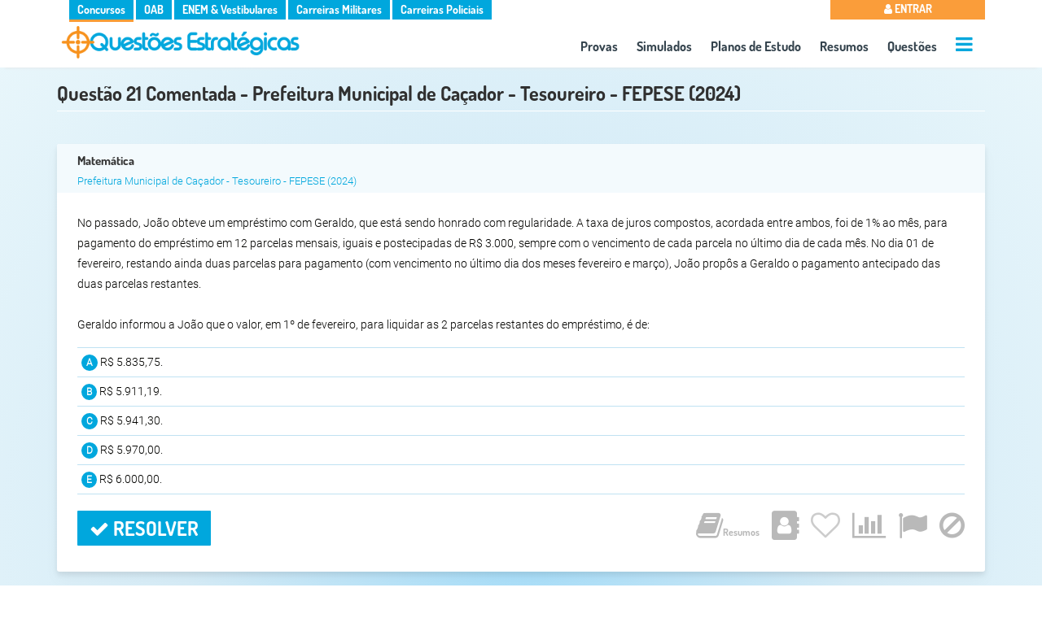

--- FILE ---
content_type: text/html; charset=UTF-8
request_url: https://www.questoesestrategicas.com.br/questoes/ver/SkF847fA_UQzAHshBw964xqGETxZq6KBCm_qnbuB5NE
body_size: 8885
content:
<!DOCTYPE html><html lang="pt-br"><head itemscope itemtype="http://schema.org/WebSite"> <meta charset="utf-8"> <meta name="google-signin-client_id" content="664334009373-cpqv32r55fo66n3vghkl2h2m7bsvgqn4.apps.googleusercontent.com"> <meta name="google-site-verification" content="Bvy9NeGW3-140bVYGMKAfXlBzhu6dL27IcYWNu_x_Sw" /> <meta name="referrer" content="strict-origin-when-cross-origin" /> <meta name="viewport" content="width=device-width,minimum-scale=1"> <meta name="author" content="Questões Estratégicas" /> <meta property="og:locale" content="pt_BR" /> <meta name="twitter:card" content="summary" /> <meta property="og:type" content="article" /> <meta name="apple-mobile-web-app-capable" content="yes"> <meta name="apple-mobile-web-app-status-bar-style" content="#eaf7fb"> <meta name="google-play-app" content="app-id=br.com.questoesestrategicas"> <meta name="application-name" content="Questões Estratégicas"> <meta name="apple-mobile-web-app-title" content="Questões Estratégicas"> <meta name="theme-color" content="#eaf7fb"> <link rel="dns-prefetch" href="https://fonts.gstatic.com"> <link rel="dns-prefetch" href="https://cdnjs.cloudflare.com"> <link rel="dns-prefetch" href="https://www.googletagmanager.com"> <link rel="dns-prefetch" href="https://www.googleapis.com"> <link crossorigin="use-credentials" rel="manifest" href="https://www.questoesestrategicas.com.br/manifest.webmanifest"><meta property="article:tag" content="Prefeitura Municipal de Caçador" /><meta property="article:tag" content="Prefeitura de Caçador" /><meta property="article:tag" content="Tesoureiro" /><meta property="article:tag" content="Fundação de Estudos e Pesquisas Sócio-Econômicos" /><meta property="article:tag" content="FEPESE" /><meta property="article:tag" content="2024" /><meta property="article:tag" content="Matemática" /><meta name="keywords" content="Prefeitura Municipal de Caçador,Prefeitura de Caçador,Tesoureiro,Fundação de Estudos e Pesquisas Sócio-Econômicos,FEPESE,2024,Matemática"><meta property="article:section" content="Matemática" /> <link rel="canonical" href="https://www.questoesestrategicas.com.br/questoes/ver/SkF847fA_UQzAHshBw964xqGETxZq6KBCm_qnbuB5NE"> <link itemprop="url" href="https://www.questoesestrategicas.com.br/questoes/ver/SkF847fA_UQzAHshBw964xqGETxZq6KBCm_qnbuB5NE"> <title itemprop="name">Questão 21 do Concurso Prefeitura Municipal de Caçador - Tesoureiro - FEPESE (2024) - Questões Estratégicas</title> <link rel="icon" type="image/png" href="https://www.questoesestrategicas.com.br/v4.3/i/icons/icon.png"> <link rel="apple-touch-icon" href="https://www.questoesestrategicas.com.br/v4.3/i/icons/icon.png"/> <meta name="description" content="Resolva agora a questão 21 de Matemática do Concurso Prefeitura Municipal de Caçador - Tesoureiro - FEPESE (2024) no Questões Estratégicas" /> <meta property="og:site_name" content="Questões Estratégicas" /> <meta property="og:title" content="Questão 21 do Concurso Prefeitura Municipal de Caçador - Tesoureiro - FEPESE (2024) - Questões Estratégicas" /> <meta property="og:image" content="https://www.questoesestrategicas.com.br/v4.3/i/logo.png" /> <meta property="og:url" content="https://www.questoesestrategicas.com.br/questoes/ver/SkF847fA_UQzAHshBw964xqGETxZq6KBCm_qnbuB5NE" /> <meta property="og:description" content="Resolva agora a questão 21 de Matemática do Concurso Prefeitura Municipal de Caçador - Tesoureiro - FEPESE (2024) no Questões Estratégicas" /> <meta name="twitter:title" content="Questão 21 do Concurso Prefeitura Municipal de Caçador - Tesoureiro - FEPESE (2024) - Questões Estratégicas" /> <meta name="twitter:description" content="Resolva agora a questão 21 de Matemática do Concurso Prefeitura Municipal de Caçador - Tesoureiro - FEPESE (2024) no Questões Estratégicas" /> <meta name="twitter:image" content="https://www.questoesestrategicas.com.br/v4.3/i/logo.png" /> <style>*{box-sizing:border-box}:after,:before{box-sizing:border-box}html,body{font-family:Roboto,sans-serif;font-display:optional;font-size:14px;line-height:1.8;font-weight:300;color:#030300;overflow-x:hidden;background:rgb(165,221,249);background:radial-gradient( circle,rgba(165,221,249,1) 0%,rgba(214,236,247,1) 45%,rgba(234,247,251,1) 100% );-webkit-text-size-adjust:100%;-ms-text-size-adjust:100%;margin:0;padding:0;-webkit-font-smoothing:antialiased;-moz-osx-font-smoothing:grayscale;text-rendering:optimizeLegibility;font-smooth:always}small{font-size:80%}img{border:0}a{color:#337ab7;text-decoration:none}.img-responsive{max-width:100%;height:auto}h1,h2,h3,h4{font-family:Dosis,Roboto,sans-serif;margin:0;font-weight:700;line-height:24px;padding:0}h1{font-size:24px;color:#303030;padding:0 0 5px 0;margin:15px 0}h2{font-size:16px}.page-header{padding-bottom:9px;margin:20px 0 20px;border-bottom:1px solid #fff}.page-header small{float:right;color:#999;font-size:65%}h2 small{font-weight:400;line-height:1;color:#777;font-size:65%}h4{margin-top:10px;margin-bottom:10px;font-size:20px}p{margin:0 0 10px}ul,li{list-style:none;margin:0;padding:0}::-webkit-scrollbar{width:6px;height:6px;cursor:pointer}::-webkit-scrollbar-thumb{background:linear-gradient(150deg,#c3c3c3 2%,#eee 100%);border-radius:0px;cursor:pointer}::-webkit-scrollbar-thumb:hover{background:linear-gradient(150deg,#a2a2a2 2%,#eee 100%)}::-webkit-scrollbar-track{background:#eee;border-radius:0px;box-shadow:inset 0 0 0 0 #f0f}.text-right{text-align:right}.text-muted{color:#777}.text-warning{color:#fa9d3a}.text-danger{color:#f05134}.text-success{color:#90cc01}.card{background:#fff;border-radius:3px;padding:20px;box-shadow:0 10px 20px rgba(0,0,0,0.03),0 4px 6px rgba(0,0,0,0.08);position:relative;-webkit-animation:fadeIn 1s;animation:fadeIn 1s}.card .list-group li{width:100%;padding:10px 12px;margin-bottom:-1px;border-bottom:1px solid #ccc}.card h3{font-size:16px;color:#00a7dd}.card h4,.card h5{font-size:15px;color:#333}.card .footer{color:#999;text-align:center;padding:0;vertical-align:bottom !important;position:absolute;bottom:10px;width:100%}.card .footer li a{color:#999}.card .footer li{display:inline-block;margin-right:15px}.card .footer i{font-size:32px}.card .footer i.active{color:#00a7dd}.col-md-4.card{width:32%;margin-top:10px;margin-right:1%;height:180px}.col-md-6.card{width:48%;margin-top:10px;margin-right:1%;height:180px}@media (max-width: 768px){.col-sm-6.card{width:49%;margin-top:10px}.col-sm-6.card:nth-child(even){margin-right:0;float:right}.col-sm-6.card:nth-child(even):after{clear:both}.col-sm-12.card{width:100%;margin-top:10px}}@media (max-width: 576px){.col-sm-6.card{width:100%;margin-right:0}}.col-md-1,.col-md-10,.col-md-11,.col-md-12,.col-md-2,.col-md-3,.col-md-4,.col-md-5,.col-md-6,.col-md-7,.col-md-8,.col-md-9,.col-sm,.col-sm-1,.col-sm-10,.col-sm-11,.col-sm-12,.col-sm-2,.col-sm-3,.col-sm-4,.col-sm-5,.col-sm-6,.col-sm-7,.col-sm-8,.col-sm-9,.col-xs,.col-xs-1,.col-xs-10,.col-xs-11,.col-xs-12,.col-xs-2,.col-xs-3,.col-xs-4,.col-xs-5,.col-xs-6,.col-xs-7,.col-xs-8,.col-xs-9{position:relative;width:100%;min-height:1px;float:left;padding-right:15px;padding-left:15px}@media (min-width: 576px){.col-sm-1{-webkit-box-flex:0;-webkit-flex:0 0 8.333333%;-ms-flex:0 0 8.333333%;flex:0 0 8.333333%;max-width:8.333333%}.col-sm-2{-webkit-box-flex:0;-webkit-flex:0 0 16.666667%;-ms-flex:0 0 16.666667%;flex:0 0 16.666667%;max-width:16.666667%}.col-sm-3{-webkit-box-flex:0;-webkit-flex:0 0 25%;-ms-flex:0 0 25%;flex:0 0 25%;max-width:25%}.col-sm-4{-webkit-box-flex:0;-webkit-flex:0 0 33.333333%;-ms-flex:0 0 33.333333%;flex:0 0 33.333333%;max-width:33.333333%}.col-sm-5{-webkit-box-flex:0;-webkit-flex:0 0 41.666667%;-ms-flex:0 0 41.666667%;flex:0 0 41.666667%;max-width:41.666667%}.col-sm-6{-webkit-box-flex:0;-webkit-flex:0 0 50%;-ms-flex:0 0 50%;flex:0 0 50%;max-width:50%}.col-sm-7{-webkit-box-flex:0;-webkit-flex:0 0 58.333333%;-ms-flex:0 0 58.333333%;flex:0 0 58.333333%;max-width:58.333333%}.col-sm-8{-webkit-box-flex:0;-webkit-flex:0 0 66.666667%;-ms-flex:0 0 66.666667%;flex:0 0 66.666667%;max-width:66.666667%}.col-sm-9{-webkit-box-flex:0;-webkit-flex:0 0 75%;-ms-flex:0 0 75%;flex:0 0 75%;max-width:75%}.col-sm-10{-webkit-box-flex:0;-webkit-flex:0 0 83.333333%;-ms-flex:0 0 83.333333%;flex:0 0 83.333333%;max-width:83.333333%}.col-sm-11{-webkit-box-flex:0;-webkit-flex:0 0 91.666667%;-ms-flex:0 0 91.666667%;flex:0 0 91.666667%;max-width:91.666667%}.col-sm-12{-webkit-box-flex:0;-webkit-flex:0 0 100%;-ms-flex:0 0 100%;flex:0 0 100%;max-width:100%}}@media (min-width: 768px){.col-md-1{-webkit-box-flex:0;-webkit-flex:0 0 8.333333%;-ms-flex:0 0 8.333333%;flex:0 0 8.333333%;max-width:8.333333%}.col-md-2{-webkit-box-flex:0;-webkit-flex:0 0 16.666667%;-ms-flex:0 0 16.666667%;flex:0 0 16.666667%;max-width:16.666667%}.col-md-3{-webkit-box-flex:0;-webkit-flex:0 0 25%;-ms-flex:0 0 25%;flex:0 0 25%;max-width:25%}.col-md-4{-webkit-box-flex:0;-webkit-flex:0 0 33.333333%;-ms-flex:0 0 33.333333%;flex:0 0 33.333333%;max-width:33.333333%}.col-md-5{-webkit-box-flex:0;-webkit-flex:0 0 41.666667%;-ms-flex:0 0 41.666667%;flex:0 0 41.666667%;max-width:41.666667%}.col-md-6{-webkit-box-flex:0;-webkit-flex:0 0 50%;-ms-flex:0 0 50%;flex:0 0 50%;max-width:50%}.col-md-7{-webkit-box-flex:0;-webkit-flex:0 0 58.333333%;-ms-flex:0 0 58.333333%;flex:0 0 58.333333%;max-width:58.333333%}.col-md-8{-webkit-box-flex:0;-webkit-flex:0 0 66.666667%;-ms-flex:0 0 66.666667%;flex:0 0 66.666667%;max-width:66.666667%}.col-md-9{-webkit-box-flex:0;-webkit-flex:0 0 75%;-ms-flex:0 0 75%;flex:0 0 75%;max-width:75%}.col-md-10{-webkit-box-flex:0;-webkit-flex:0 0 83.333333%;-ms-flex:0 0 83.333333%;flex:0 0 83.333333%;max-width:83.333333%}.col-md-11{-webkit-box-flex:0;-webkit-flex:0 0 91.666667%;-ms-flex:0 0 91.666667%;flex:0 0 91.666667%;max-width:91.666667%}.col-md-12{-webkit-box-flex:0;-webkit-flex:0 0 100%;-ms-flex:0 0 100%;flex:0 0 100%;max-width:100%}}.btn{color:#fff;font-family:Dosis,Roboto,Arial,sans-serif;font-size:16px;font-weight:700;text-transform:uppercase;border-radius:1px;padding:6px 15px;position:relative;border:0;white-space:normal;cursor:pointer}.btn:after{content:"";position:absolute;top:50%;left:50%;width:0;height:0;color:#fff}.btn:before{vertical-align:middle}.btn-sm{font-size:12px;font-family:Roboto,Arial,sans-serif;text-transform:none}.btn-sm i{font-size:14px}.btn-md{font-size:16px;text-transform:none}.btn-md i{font-size:18px}.btn-lg{font-size:18px}.btn-lg i{font-size:24px}.btn-transparent{background:transparent;border:none}.btn-full{width:100% !important}.btn i{display:inline-block}.label,.badge{border-radius:1px;font-weight:700;color:#fff;font-size:12px;padding:0.25em 0.4em}.badge{display:inline-block;font-size:75%;line-height:1;text-align:center;white-space:nowrap;vertical-align:baseline;border-radius:0.25rem;float:right}.label a{color:#fff}.label-primary,.badge-primary,.btn-primary{background:#00a7dd}.label-warning,.badge-warning,.btn-warning{background:#fa9d3a}.label-info,.badge-info,.btn-info{background:#00a7dd}.label-success,.badge-success,.btn-success{background:#90cc01}.label-danger,.badge-danger,.btn-danger{background:#fa3a6c}.label-default,.badge-default,.btn-default{background:#303030}.label-roxo,.badge-roxo,.btn-roxo{background:#a00ff8}.btn-group-vertical .btn{border-radius:0 !important}.container{width:960px;margin-right:auto;margin-left:auto}@media (min-width: 1400px){.container{width:1320px}}@media (min-width: 1200px){.container{width:1140px}}@media screen and (max-width: 991px){.container{width:90vw}}@media screen and (max-width: 576px){.container{width:95vw}}.container:after,.container:before,.form-horizontal .form-group:after,.form-horizontal .form-group:before,.modal-header:after,.panel-body:after,.panel-body:before,.row:after,.row:before{display:table;content:" "}.container:after,.form-horizontal .form-group:after,.panel-body:after,.row:after{clear:both}.pull-right{float:right !important}.pull-left{float:left !important}.hide{display:none !important}.margin-top{margin-top:10px}.margin-top-2x{margin-top:20px}.margin-top-3x{margin-top:30px}.margin-bottom{margin-bottom:10px}.margin-bottom-2x{margin-bottom:20px}.no-padding{padding:0 !important}.padding-top{padding-top:10px}.padding-top-2x{padding-top:20px}.text-center{text-align:center}.hidden{display:none !important}.fvrt{color:#ccc}@media screen and (max-width: 991px){.hide-sm{display:none !important}}@media screen and (max-width: 480px){body{font-size:12px}h1{font-size:16px !important;line-height:14px}h2{font-size:14px}.hide-xs{display:none !important}.btn-resolver{margin-right:auto !important;margin-left:auto !important;display:block}.btn-full{font-size:smaller}.questao .ret{display:block}}.loadAll{display:none}#go-to-top{display:none}.clearfix::before,.clearfix::after{content:" ";display:table}.clearfix::after{clear:both}@-webkit-keyframes fadeIn{from{opacity:0}to{opacity:1}}@keyframes fadeIn{from{opacity:0}to{opacity:1}}header{padding:0 0 5px 0;background-color:#FFF;height:83px;-webkit-animation:fadeIn 1s;animation:fadeIn 1s}header .ul-menu-sites,header .bt-menu-user,header .ul-menu-top{color:#FFF;font-family:Dosis,Roboto,sains-serif;font-size:14px;font-weight:700}header .ul-menu-sites li,header .ul-menu-top li{display:inline-block;padding:0 5px 0 5px}header .ul-menu-sites li{background:#337AB7;padding:0}header .ul-menu-sites li a{padding:0 10px 0 10px}header .ul-menu-sites li a{color:#FFF !important;text-decoration:none}header .dv-logo-container{margin:0 !important;padding:0 !important}header .dv-logo-container img{margin:5px}header .ul-menu-top{background:transparent;font-size:16px;margin:0 !important;text-align:center;float:right}header .ul-menu-top li{padding:10px 10px 0 10px}header .ul-menu-top li:last-child{padding:10px 0 0 10px}header .ul-menu-top li a{color:#34434d}.side-menu-wrapper,.side-menu-overlay{display:none}header,.dv-promo{-webkit-box-shadow:0 6px 4px -6px #e2e3e4;-moz-box-shadow:0 6px 4px -6px #e2e3e4;box-shadow:0 6px 4px -6px #e2e3e4;-webkit-animation:fadeIn 1s;animation:fadeIn 1s}header .ul-menu-sites,header .bt-menu-user,header .ul-menu-top{color:#FFF;font-family:Dosis,Roboto,sains-serif;font-size:14px}header .ul-menu-sites li,header .ul-menu-top li{display:inline-block;padding:0 5px 0 5px;transition:0.5s}header .ul-menu-sites li{background:#00a7dd;cursor:pointer;padding:0}header .dv-menu-user,header .dv-menu-sites{margin-top:-1px;padding:0}header .dv-menu-user{padding:0;margin-top:-2px;position:relative}header .bt-menu-user{border:none;padding:4px 0 3px 0;text-transform:uppercase;background:#00a7dd;line-height:20px;margin-top:-1px;width:100%;cursor:pointer}header .bt-menu-user.deslogado{background:#fa9d3a !important}header .dropdown-menu-top{display:none;width:100% !important}header .ul-menu-top{background:transparent;font-size:16px;margin:0 !important;text-align:center;float:right;font-weight:normal}header .ul-menu-top li{padding:10px 10px 0 10px}header .ul-menu-top li:last-child{padding:10px 0 0 10px}header .ul-menu-top li a{color:#34434d}header .ul-menu-top li.active a{color:#f99d39}header .ul-menu-top .dv-call-menu-aux{height:20px}header .ul-menu-top li #menu-aux-open,header .dv-menu-mobile #menu-open{font-size:24px;color:#00a7dd;margin-top:5px}header #menu-aux,header #menu-mobile{display:block;height:100vh}header .dv-menu-mobile{text-align:right}header .dv-menu-mobile #menu-open{font-size:28px;margin:10px 10px 0}.dv-promo{width:100vw;height:100px;text-align:center;margin:0 auto;vertical-align:top;padding:0}.dv-promo img{max-width:100%;vertical-align:top;margin-top:-8px !important}.dv-promo .img-responsive{margin:0 auto}.dv-menu-mobile{display:none}@media screen and (max-width: 991px){.dv-promo{height:auto}}@media screen and (max-width: 860px){header .ul-menu-top{margin-top:-5px;font-size:14px}header .ul-menu-top li{padding:5px}}@media screen and (max-width: 768px){header .ul-menu-top,header .ul-menu-sites{display:none}header .dv-logo-container{width:90%}header .dv-menu-mobile{display:inline-block}.dv-promo{padding:0 !important;margin:0 !important}header .dv-menu-user{width:100% !important}}@media screen and (max-width: 460px){header .dv-logo-container{width:85%}.dv-menu-mobile .fa-navicon{font-size:24px}header .dv-logo-container img{margin:0}}button,input,optgroup,select,textarea{font-family:Roboto,sains-serif;margin:0}.form-control{display:block;width:100%;padding:.5rem .75rem;background-color:#fff;border:1px solid rgba(0,0,0,.15);border-radius:.25rem;font-size:14px;color:#303030 !important}.select{display:block;width:100% !important;height:32px;padding:6px 12px;vertical-align:middle;background-image:none;border:none !important;border-bottom:1px solid #b8b8b8 !important;box-shadow:none;border-radius:0px;font-family:Roboto,sains-serif;font-weight:300;color:#303030 !important}.questao{border:none;border-radius:3px;margin-bottom:20px;margin-top:20px;box-shadow:0 10px 20px rgba(0,0,0,0.03),0 4px 6px rgba(0,0,0,0.08);background-color:#fff;-webkit-animation:fadeIn 1s;animation:fadeIn 1s}.questao .dv-info-questao{padding:0;padding-top:10px;line-height:10px}.questao .panel-heading{border:none;background:#f3fafd !important;padding:3px 0 3px 25px;border-bottom:1px solid transparent;border-top-left-radius:3px;border-top-right-radius:3px;height:60px}.questao .dv-info-questao h2{font-size:15px;line-height:16px;color:#00a7dd}.questao .dv-info-questao h2,.questao .dv-info-questao h3{text-overflow:ellipsis;white-space:nowrap;overflow:hidden}.questao .dv-info-questao h2 a{color:#333;margin-right:10px}.questao .dv-info-questao h2 span{margin:0;padding:0}.questao .dv-info-questao h2 span a{color:#00a7dd !important;font-size:14px;margin-right:0}.questao .dv-info-questao small{margin:0 10px 0 10px;color:#c0e2f2}.questao .dv-info-questao br{line-height:0px;padding:0px}.questao .dv-info-questao h3{margin:0 !important;padding:0 !important;line-height:14px;font-family:Roboto,sains-serif;font-size:13px !important;font-weight:100 !important}.questao .dv-info-questao h3 a{color:#00a7dd}.questao .dv-compartilha-questao{padding:15px 0 !important;text-align:right}.questao .dv-compartilha-questao a{color:#00a7dd}.questao .dv-compartilha-questao small{font-size:12px;line-height:0;margin:0;padding:0;text-align:center}.questao .dv-compartilha-questao{font-size:28px;display:inline-block;line-height:0 !important;margin-left:20px}.questao .dv-compartilha-questao:first-child{margin-left:0}.questao .btn-clssf-qst{background:transparent;color:#303030}.questao .dv-txt-associado .content,.questao .dv-txt-enunciado,.questao .dv-alternativas ul li{color:#030300;font-weight:normal !important;font-size:14px}.questao .panel-body{padding:25px}.questao img{max-width:100% !important}.questao .btn-mostrar-txt{background:#FFF;color:#00a7dd !important;border:1px solid #c0e2f2;padding:5px}.questao .btn-mostrar-txt i{font-size:20px}.questao .dv-alternativas{margin-top:15px}.questao .dv-alternativas ul li:not(.clearfix){padding:5px 0 5px 5px;border-bottom:1px solid #c0e2f2;cursor:pointer;position:relative}.questao .dv-alternativas ul li:first-child{border-top:1px solid #c0e2f2}.questao .dv-alternativas ul li .txt-alt.rscd{color:#9e9e9e;text-decoration:line-through}.questao .dv-alternativas ul li .btn-rs{color:#CCC;display:none;position:absolute;left:-15px;top:30%;font-size:25px;transform:rotate(270deg)}.questao .dv-alternativas ul li:hover .btn-rs{display:block}.questao .dv-alternativas .sp-altern{background:#00a7dd;font-size:12px;font-weight:700;color:#FFF;border-radius:50%;padding:3px 6px 3px 6px}.questao .dv-alternativas ul li .txt-alt.rscd .sp-altern{background:#9e9e9e}.questao .dv-alternativas ul li.active,.questao .dv-alternativas ul li.active .txt-alt.rscd{background:#00a7dd !important;color:#FFF !important;text-decoration:none !important}.questao .dv-alternativas ul li.active .sp-altern{background:#FFF !important;color:#00a7dd !important}.questao .dv-alternativas img{max-height:70px !important}.questao .dv-alternativas li.crtErrd{border-top:1px solid #c0e2f2;width:48%;float:right}.questao .dv-alternativas li.crtErrd:first-child{margin-right:5px;float:left}.questao .dv-alternativas li.clearfix{border:none}.questao .dv-alternativas li.crtErrd i{color:#00a7dd;font-size:20px;line-height:16px}.questao .dv-alternativas li.crtErrd.active i{color:#FFF}.questao .desatualizada,.questao .anulada{font-size:14px}.questao .desatualizada i,.questao .anulada i{font-size:16px}.questao .desatualizada{color:#fa9d3a}.questao .anulada{color:#fa3a6c}.questao .panel-footer{background:none;border:none;padding:0;border-bottom-right-radius:3px;border-bottom-left-radius:3px;margin-top:20px;height:50px}.questao .dv-btn-resolver{padding:0}.questao .btn-resolver{margin:0;font-size:24px;color:#FFF;background:#00a7dd}.questao .optQ{text-align:right}.questao .optQ,.questao .optQ ul,.questao .optQ ul li,.questao .optQ ul li .btn,.questao .optQ ul li button{padding:0;margin:0;line-height:0;font-size:0}.questao .optQ ul li{display:inline;margin-left:15px}.questao .optQ ul li:first-child{margin-left:0}.questao .optQ ul li .btn{background:transparent;font-size:12px;color:#b9b9b9;vertical-align:top}.questao .optQ ul li .btn .fa{font-size:36px}.questao .optQ ul li .fvrt{font-size:36px}.questao .btn-rsl .fa,.questao .btn-lstr-rsm .fa,.questao .btn-slt-rsl .fa{font-size:36px}.questao .btn-rsl,.questao .btn-lstr-rsm,.questao .btn-slt-rsl,.questao .btn-cdrn{font-size:12px !important;text-transform:none !important;text-align:right}.questao .btn-del-cch,.questao .btn-edit,.questao .btn-rpr-err{font-size:20px !important;margin-left:25px}.h3-questoes-relacionadas{font-size:24px;color:#303030;margin-top:50px}@media screen and (min-width: 768px) and (max-width: 830px){.questao .panel-footer ul li button span{display:none}}@media screen and (max-width: 500px){.questao .panel-footer ul li button span{display:none}.questao .dv-txt-associado .content,.questao .dv-txt-enunciado,.questao .dv-alternativas ul li{font-size:12px}}@media screen and (max-width: 768px){.questao .optQ{border-top:1px solid #efefef;padding-top:10px;text-align:center}.questao .btn-resolver,.questao .btn-mostrar-txt,.questao .ret{width:100%}.questao .panel-heading{height:60px}.questao .dv-info-questao h2{-webkit-box-orient:vertical;max-height:40px}.questao .ret{text-align:center;padding:5px 2px 5px 2px}.questao .dv-btn-resolver{padding:0}.questao .dv-alternativas li.crtErrd,.questao .dv-alternativas li.crtErrd:first-child{width:100%;float:none;margin:0}}.dv-filtro{background:#fff;padding:0 10px 7px 10px;box-shadow:0 10px 20px rgba(0,0,0,0.03),0 4px 6px rgba(0,0,0,0.08);border-radius:3px;float:left;width:100%;-webkit-animation:fadeIn 1s;animation:fadeIn 1s}.dv-filtro small{margin:0;font-size:12px}.dv-filtro br{display:block;margin:0;line-height:3px}.dv-filtro .dv-submit{text-align:right}.dv-filtro .dv-submit .btn{font-size:16px}.btn-toggle-collapse{display:none;float:left}@media screen and (max-width: 768px){.dv-filtro .dv-submit{text-align:center}.dv-filtro .dv-submit .btn{width:100%;margin-top:10px}.btn-toggle-collapse{display:block}.dv-filtro.collapse{height:30px;padding-top:30px;background:transparent;box-shadow:none;overflow:hidden}}.dv-select{-webkit-animation:fadeIn 1s;animation:fadeIn 1s}.select,.btn-assuntos{display:block;width:100% !important;height:32px;padding:6px 12px;font-size:14px;line-height:1.388571429;color:#555 !important;vertical-align:middle;background-image:none;border:none !important;border-bottom:1px solid #b8b8b8 !important;box-shadow:none;border-radius:0px;font-family:Roboto,sains-serif;font-weight:300}.dv-filtro .btn-assuntos{background:#FFF;text-align:left}.dv-filtro .btn-assuntos:hover{background:#ccc;color:#FFF !important}.btn:after{color:#FFF}.fa{display:none}</style> <script async src="https://www.googletagmanager.com/gtag/js?id=G-HL7CDS7LQR"></script> <script> window.dataLayer = window.dataLayer || []; function gtag() { dataLayer.push(arguments); } gtag('js', new Date()); gtag('config', 'G-HL7CDS7LQR'); </script></head><body > <div id="wrap"><header> <div class="row"> <div class="container" id="nav"> <div class="row"> <div class="col-md-10 col-sm-10 hide-xs"> <div class="dv-menu-sites"> <ul class="ul-menu-sites default">  <li class="concursos-publicos active"> <a href="https://www.questoesestrategicas.com.br/concursos-publicos">Concursos</a> </li> <li class="oab "> <a href="https://www.questoesestrategicas.com.br/oab">OAB</a> </li> <li class="vestibulares "> <a href="https://www.questoesestrategicas.com.br/enem">ENEM & Vestibulares</a> </li> <li class="carreiras-militares "> <a href="https://www.questoesestrategicas.com.br/carreiras-militares">Carreiras Militares</a> </li> <li class="carreiras-policiais "> <a href="https://www.questoesestrategicas.com.br/carreiras-policiais">Carreiras Policiais</a> </li>  </ul> </div> </div> <div class="col-md-2 col-sm-2 col-xs-12 dv-menu-user"> <button class="bt-menu-user deslogado"><i class="fa fa-user"></i> Entrar </button> </div> </div>  <div class="row"> <div class="col-md-4 dv-logo-container"> <a href="https://www.questoesestrategicas.com.br/"> <img class="img-responsive lazy" src="https://www.questoesestrategicas.com.br/v4.3/i/logo.png " attr-noturno="https://www.questoesestrategicas.com.br/v4.3/i/logo-branca.png" attr-normal="https://www.questoesestrategicas.com.br/v4.3/i/logo.png" alt="Logo Questões Estratégicas" width="300" height="42"> </a> </div> <div class="col-md-8 col-sm-8 col-xs-12"> <nav class="ul-menu-top default"> <ul> <li><a href="https://www.questoesestrategicas.com.br/provas">Provas</a></li> <li><a href="https://www.questoesestrategicas.com.br/simulados">Simulados</a></li> <li><a href="https://www.questoesestrategicas.com.br/planos-de-estudo">Planos de Estudo</a></li> <li><a href="https://www.questoesestrategicas.com.br/resumos">Resumos</a></li>  <li><a href="https://www.questoesestrategicas.com.br/questoes">Questões</a></li> <li class="dv-call-menu-aux"><a href="#" title="+ Op&ccedil;ões"><i class="fa fa-bars" id="menu-aux-open"></i></a></li> </ul> </nav> </div> <div class="side-menu-wrapper" id="menu-aux"> <a href="#" class="menu-close">&times;</a> <ul> <li> <a href="https://www.questoesestrategicas.com.br/disciplinas"><i class="fa fa-bookmark"></i> Disciplinas</a> </li>  <li> <a href="https://www.questoesestrategicas.com.br/instituicoes"><i class="fa fa-building"></i> Institui&ccedil;ões</a> </li><li> <a href="https://www.questoesestrategicas.com.br/cargos"><i class="fa fa-id-card"></i> Cargos</a> </li> <li> <a href="https://www.questoesestrategicas.com.br/bancas"><i class="fa fa-tasks"></i> Bancas Organizadoras</a> </li> <li class="margin-top-2x"></li> <li> <a href="https://www.questoesestrategicas.com.br/planos#default"><i class="fa fa-rocket"></i> Planos</a> </li> <li> <a href="https://www.questoesestrategicas.com.br/contato"><i class="fa fa-envelope"></i> Contato</a> </li> <li> <a href="https://www.questoesestrategicas.com.br/blog"><i class="fa fa-pencil"></i> Blog</a> </li> <li class="margin-top-2x"></li> <li> <a href="#" id="call-modo-noturno" ><i class="fa fa-moon-o"></i> Modo Noturno </a> <a href="#" id="call-modo-normal" class="hidden"><i class="fa fa-sun-o"></i> Modo Normal </a> </li> </ul> </div> <div class="dv-menu-mobile"> <i class="fa fa-navicon" id="menu-open"></i> </div> <div class="side-menu-overlay"></div> <div class="side-menu-wrapper" id="menu-mobile"> <a href="#" class="menu-close">&times;</a> <ul> <li><a href="https://www.questoesestrategicas.com.br/provas"><i class="fa fa-file"></i> Provas</a></li> <li><a href="https://www.questoesestrategicas.com.br/simulados"><i class="fa fa-list-ul"></i> Simulados</a></li> <li><a href="https://www.questoesestrategicas.com.br/resumos"><i class="fa fa-book"></i> Resumos</a></li> <li><a href="https://www.questoesestrategicas.com.br/questoes"><i class="fa fa-bullseye"></i> Questões</a></li> <li><a href="https://www.questoesestrategicas.com.br/planos-de-estudo"> <i class="fa fa-lightbulb-o"></i> Planos de Estudo</a></li> <li> <a href="https://www.questoesestrategicas.com.br/disciplinas"><i class="fa fa-bookmark"></i> Disciplinas</a> </li> <li> <a href="https://www.questoesestrategicas.com.br/instituicoes"><i class="fa fa-building"></i> Institui&ccedil;ões</a> </li> <li> <a href="https://www.questoesestrategicas.com.br/cargos"><i class="fa fa-id-card"></i> Cargos</a> </li> <li> <a href="https://www.questoesestrategicas.com.br/bancas"><i class="fa fa-tasks"></i> Bancas Organizadoras</a> </li>  <li class="margin-top-2x"></li> <li> <a href="https://www.questoesestrategicas.com.br/planos"><i class="fa fa-rocket"></i> Planos</a> </li> <li> <a href="https://www.questoesestrategicas.com.br/contato"><i class="fa fa-envelope"></i> Contato</a> </li> <li class="margin-top-2x"></li> <li> <a href="#" id="call-modo-noturno-mob" ><i class="fa fa-moon-o"></i> Modo Noturno </a> <a href="#" id="call-modo-normal-mob" class="hidden"><i class="fa fa-sun-o"></i> Modo Normal </a> </li> <li class="margin-top-2x sites">Sites</li> <li class="sites"><a href="https://www.questoesestrategicas.com.br/concursos-publicos">Concursos Públicos</a></li> <li class="sites"><a href="https://www.questoesestrategicas.com.br/oab">OAB</a></li> <li class="sites"><a href="https://www.questoesestrategicas.com.br/enem">ENEM & Vestibulares</a></li> <li class="sites"><a href="https://www.questoesestrategicas.com.br/carreiras-militares">Carreiras Militares</a> </li> <li class="sites"><a href="https://www.questoesestrategicas.com.br/carreiras-policiais">Carreiras Policiais</a> </li> </ul> </div> </div> </div></header><div class="row"> <div class="dv-conteudo-principal"> <article itemscope itemtype="http://schema.org/Article"> <div class="row titQ" data-site="default"> <div class="container"> <h1 class="page-header" itemprop="name">Questão 21 Comentada - Prefeitura Municipal de Caçador - Tesoureiro - FEPESE (2024) </h1> </div> </div> <div class="row"> <div class="container"> <div class="panel questao" id="2bdda6d19bb80e22" u="SkF847fA_UQzAHshBw964xqGETxZq6KBCm_qnbuB5NE"> <div class="panel-heading "> <div class="dv-info-questao"> <h2><a href="https://www.questoesestrategicas.com.br/assuntos/matematica" title="Veja todos os assuntos relacionados a Matemática">Matemática</a></h2><br><h3><a class="tit-prova" href="https://www.questoesestrategicas.com.br/provas/ver/prefeitura-municipal-de-cacador-tesoureiro-fepese-2024" title="Veja detalhes da prova Prefeitura Municipal de Caçador - Tesoureiro - FEPESE (2024)">Prefeitura Municipal de Caçador - Tesoureiro - FEPESE (2024)</a></h3> </div> </div> <div class="panel-body" itemprop="articleBody">  <div class="dv-txt-enunciado"> <p>No passado, Jo&atilde;o obteve um empr&eacute;stimo com Geraldo, que est&aacute; sendo honrado com regularidade. A taxa de juros compostos, acordada entre ambos, foi de 1% ao m&ecirc;s, para pagamento do empr&eacute;stimo em 12&nbsp;parcelas mensais, iguais e postecipadas de R$ 3.000, sempre com o vencimento de cada parcela no &uacute;ltimo dia de cada m&ecirc;s. No dia 01 de fevereiro, restando ainda duas parcelas para pagamento (com vencimento no &uacute;ltimo dia dos meses fevereiro e mar&ccedil;o), Jo&atilde;o prop&ocirc;s a Geraldo o pagamento antecipado das duas parcelas restantes. <br> <br> Geraldo informou a Jo&atilde;o que o valor, em 1&ordm; de fevereiro, para liquidar as 2 parcelas restantes do empr&eacute;stimo, &eacute; de:</p> </div> <div class="dv-alternativas"> <div class="row"> <ul> <li id="00e5187230fd7658a9d5b332e2ec8d3b7ff44d80a67d483c" class="mltEsc "> <i class="fa fa-pencil btn-rs" title="Riscar Alternativa"></i> <div class="txt-alt"> <span class="sp-altern">A</span> R$ 5.835,75. </div> </li><li id="c1b105df516a0e6a865070be6fafbacec5507967cf75c9b5" class="mltEsc "> <i class="fa fa-pencil btn-rs" title="Riscar Alternativa"></i> <div class="txt-alt"> <span class="sp-altern">B</span> R$ 5.911,19. </div> </li><li id="660075b5828c98b94c9f03a4af92e14ed0f0d423713e3c36" class="mltEsc "> <i class="fa fa-pencil btn-rs" title="Riscar Alternativa"></i> <div class="txt-alt"> <span class="sp-altern">C</span> R$ 5.941,30. </div> </li><li id="af2b547b3081289d72784b4b9dcf67faa74bec621a7d5c9e" class="mltEsc "> <i class="fa fa-pencil btn-rs" title="Riscar Alternativa"></i> <div class="txt-alt"> <span class="sp-altern">D</span> R$ 5.970,00. </div> </li><li id="820e3caaf9dd9e9245974069c903d9e30cc0a0126486f147" class="mltEsc "> <i class="fa fa-pencil btn-rs" title="Riscar Alternativa"></i> <div class="txt-alt"> <span class="sp-altern">E</span> R$ 6.000,00. </div> </li> </ul> </div> </div> <div class="panel-footer"> <div class="col-md-4 col-sm-12 col-xs-12 dv-btn-resolver"> <button class="btn btn-resolver "> <i class="fa fa-check"></i> Resolver </button> <div class="ret"></div> </div> <div class="col-md-8 col-sm-12 col-xs-12 optQ">  <ul>  <li> <button class="btn btn-lstr-rsm" title="Resumos"><i class="fa fa-book"></i><span>Resumos</span></button> </li> <li> <button class="btn btn-cdrn" title="Colocar em um Caderno"><i class="fa fa-address-book"></i> </button> </li> <li> <i class="fvrt fa fa-heart-o" data-t="q" title="Curtir"></i> </li> <li> <button class="btn btn-estts" title="Estatísticas"><i class="fa fa-bar-chart-o"></i> </button> </li> <li> <button class="btn btn-rpr-err" title="Reportar Erro"><i class="fa fa-flag"></i></button> </li> <li> <button class="btn btn-ocltr" title="Ocultar Questão"><i class="fa fa-ban"></i></button> </li>  </ul> </div> <div class="conteudoQ"> </div> </div> </div></div> </div> </div>  <div class="row margin-top"> <div class="container"> <div class="card"> <h3>Questões relacionadas ao concurso  da Prefeitura Municipal de Caçador Tesoureiro</h3> <ul class="list-group"> <li><a href="https://www.questoesestrategicas.com.br/questoes/busca/concurso/prefeitura-municipal-de-cacador-tesoureiro-fepese-2024" title="Todas as questões da prova Prefeitura Municipal de Caçador - Tesoureiro - FEPESE (2024)"> Todas as questões da prova Prefeitura Municipal de Caçador - Tesoureiro - FEPESE (2024)</a></li><li><a href="https://www.questoesestrategicas.com.br/questoes/busca/disciplina/matematica" title="Questões de Matemática"> Questões de Matemática</a></li><li><a href="https://www.questoesestrategicas.com.br/questoes/busca/banca/fepese" title="Questões da banca FEPESE"> Questões da banca FEPESE</a></li><li><a href="https://www.questoesestrategicas.com.br/questoes/busca/cargo/tesoureiro" title="Questões para Tesoureiro"> Questões para Tesoureiro</a></li> </ul> </div> </div> </div></article></div><div class="push"></div></div><footer> <div class="container"> <div class="row"> <div class="col-sm-4 col-xs-6"> <ul> <li> <a href="https://www.questoesestrategicas.com.br/questoes"><i class="fa fa-bullseye"></i> Questões</a> </li>  <li> <a href="https://www.questoesestrategicas.com.br/provas"><i class="fa fa-file"></i> Provas</a> </li>  <li> <a href="https://www.questoesestrategicas.com.br/disciplinas"><i class="fa fa-bookmark"></i> Disciplinas</a> </li> <li> <a href="https://www.questoesestrategicas.com.br/instituicoes"><i class="fa fa-building"></i> Institui&ccedil;ões</a> </li> <li> <a href="https://www.questoesestrategicas.com.br/bancas"><i class="fa fa-tasks"></i> Bancas<span class="hide-xs"> Organizadoras</span></a> </li> <li> <a href="https://www.questoesestrategicas.com.br/cargos"><i class="fa fa-id-card"></i> Cargos</a> </li> </ul> </div> <div class="col-sm-4 col-xs-6"> <ul>  <li> <a href="https://www.questoesestrategicas.com.br/usuario/login/usuario"><i class="fa fa-user fa-fw"></i> Cadastro</a> </li> <li> <a href="https://www.questoesestrategicas.com.br/usuario/login/usuario"><i class="fa fa-user fa-fw"></i> Login</a> </li>  <li><a href="https://www.questoesestrategicas.com.br/planos-de-estudo"> <i class="fa fa-lightbulb-o"></i> Planos de Estudo</a></li> <li> <a href="https://www.questoesestrategicas.com.br/simulados"><i class="fa fa-list-ul"></i> Simulados</a> </li>  <li> <a href="https://www.questoesestrategicas.com.br/resumos"><i class="fa fa-book"></i> Resumos</a> </li>  <li> <a href="https://www.questoesestrategicas.com.br/planos"><i class="fa fa-rocket"></i> Planos</a> </li> <li> <a href="https://www.questoesestrategicas.com.br/contato"><i class="fa fa-envelope"></i> Contato</a> </li> </ul> </div> <div class="col-sm-4 col-xs-12"> <div class="social-icon text-center"> <a href="https://www.facebook.com/questoesestrategicas/" target="_blank" rel="noreferrer"><i class="fa fa-facebook" title="Facebook"></i></a> <a href="https://twitter.com/qestrategicas" target="_blank" rel="noreferrer" title="Twitter"><i class="fa fa-twitter"></i></a> <a href="https://www.instagram.com/questoesestrategicas/" target="_blank" rel="noreferrer" title="Instagram"><i class="fa fa-instagram"></i></a> <a href="https://play.google.com/store/apps/details?id=br.com.questoesestrategicas" target="_blank" rel="noreferrer" title="Google Play"><img data-src="https://www.questoesestrategicas.com.br/v4.3/i/logo_google_play.png " alt="Baixe o app no Google Play" width="91" height="30" class="lazy"></a> </div> </div> </div> <div class="row"> <div class="col-xs-12 text-center"> <div class="copyright"> <p>© <span>Questões Estratégicas</span> Todos os direitos reservados <a href="https://www.questoesestrategicas.com.br/outros/termos/privacidade" rel="nofollow">Termos de Uso</a></p> <p></p> </div> </div> </div> </div></footer> <div id="msgs" class="msg"> <div></div> </div> <div class="loadAll"> <div class="content text-muted"> <i class="fa fa-refresh fa-spin fa-3x"></i> <p></p> </div> </div> <div id="modal"> <div class="modal-body"> </div> </div> <div id="fb-root"></div>  <div id="go-to-top" style="display: none;"> <i class="fa fa-chevron-up"></i> </div> <script> ls = "https://www.questoesestrategicas.com.br/"; u = ls + "a"; pk = "APP_USR-8c7b6250-3397-4f94-a8da-cb73a2722d62"; linkHighcharts = "https://cdnjs.cloudflare.com/ajax/libs/highcharts/4.1.5/highcharts.js"; linkMaps = "http://maps.google.com/maps/api/js?key=AIzaSyAr2KxPLxogbLxHigss9Lv5Al7pFQnSrTg&libraries=places&callback=edtCdd"; linkGG = "https://apis.google.com/js/platform.js?onload=callLgnGgl"; linkGGcli = "https://accounts.google.com/gsi/client"; linkMP = "https://sdk.mercadopago.com/js/v2"; linkFB = 'https://www.facebook.com/dialog/feed?app_id=1031472786941659%20&redirect_uri='; linkTT = 'http://twitter.com/share?url='; function lCss(u) { u.forEach(function(v) { var l = document.createElement('link'); l.rel = 'stylesheet'; l.type = 'text/css'; l.href = v; l.media = 'all'; document.getElementsByTagName('head')[0].appendChild(l) }); } function lJs(u) { u.forEach(function(v) { var s = document.createElement('script'); s.src = v; document.getElementsByTagName('head')[0].appendChild(s); }); }  function dCss() { lCss(["https://www.questoesestrategicas.com.br/v4.3/css/1e2d6af33cda5559ff8e54198881ba1e.css","//cdnjs.cloudflare.com/ajax/libs/jquery-confirm/3.3.2/jquery-confirm.min.css","https://www.questoesestrategicas.com.br/v4.3/css/16ee09e6a9ddb4e5ebcc916d78c44f5d.css",]); }; if (window.addEventListener) { window.addEventListener("DOMContentLoaded", dCss, false) } else { window.onload=dCss } function init(){ lJs(["https://www.questoesestrategicas.com.br/v4.3/js/1e2d6af33cda5559ff8e54198881ba1e.js","//cdnjs.cloudflare.com/ajax/libs/jquery-confirm/3.3.2/jquery-confirm.min.js","https://www.questoesestrategicas.com.br/v4.3/js/16ee09e6a9ddb4e5ebcc916d78c44f5d.js",]); }document.addEventListener("readystatechange", event => { if (event.target.readyState === "complete") {v="[base64]";; } }); (function(i, s, o, g, r, a, m) { i['GoogleAnalyticsObject'] = r; i[r] = i[r] || function() { (i[r].q = i[r].q || []).push(arguments) }, i[r].l = 1 * new Date(); a = s.createElement(o), m = s.getElementsByTagName(o)[0]; a.async = 1; a.src = g; m.parentNode.insertBefore(a, m) })(window, document, 'script', '//www.google-analytics.com/analytics.js', 'ga'); ga('create', 'UA-62617422-1', { cookieFlags: 'max-age=7200;secure;samesite=none' }); ga('send', 'pageview'); </script> <script defer src="//ajax.googleapis.com/ajax/libs/jquery/3.5.1/jquery.min.js" onload="init()"></script></body></html>

--- FILE ---
content_type: text/css
request_url: https://www.questoesestrategicas.com.br/v4.3/css/1e2d6af33cda5559ff8e54198881ba1e.css
body_size: 7588
content:
.blocker{position:fixed;top:0;right:0;bottom:0;left:0;width:100%;height:100%;overflow-y:hidden;z-index:9997;box-sizing:border-box;background-color:#000;background-color:rgba(0,0,0,0.6);text-align:center}.blocker:before{content:"";display:inline-block;height:100%;vertical-align:middle;margin-right:-0.05em}.blocker.behind{background-color:transparent}.modal{display:none;vertical-align:middle;position:relative;z-index:9998;box-sizing:border-box;width:90%;max-width:991px;background:#fff;padding:15px 30px;-webkit-border-radius:3px;-moz-border-radius:3px;-o-border-radius:3px;-ms-border-radius:3px;border-radius:3px;-webkit-box-shadow:0 0 5px #303030;-moz-box-shadow:0 0 5px #303030;-o-box-shadow:0 0 5px #303030;-ms-box-shadow:0 0 5px #303030;box-shadow:0 0 5px #303030;text-align:left}.modal .modal-body{padding:0 15px 15px 15px;overflow-y:auto;max-height:calc(95vh - 30px)}.modal a.close-modal{position:absolute;top:10px;right:16px;display:block;color:#303030;font-size:20px;font-family:Roboto,Arial,sans-serif}.modal-spinner{display:none;position:fixed;top:50%;left:50%;transform:translateY(-50%) translateX(-50%);padding:12px 16px;border-radius:5px;background-color:#111;height:20px}.modal-spinner>div{border-radius:100px;background-color:#fff;height:20px;width:2px;margin:0 1px;display:inline-block;-webkit-animation:sk-stretchdelay 1.2s infinite ease-in-out;animation:sk-stretchdelay 1.2s infinite ease-in-out}.modal-spinner .rect2{-webkit-animation-delay:-1.1s;animation-delay:-1.1s}.modal-spinner .rect3{-webkit-animation-delay:-1.0s;animation-delay:-1.0s}.modal-spinner .rect4{-webkit-animation-delay:-0.9s;animation-delay:-0.9s}@-webkit-keyframes sk-stretchdelay{0%,40%,100%{-webkit-transform:scaleY(0.5)}20%{-webkit-transform:scaleY(1.0)}}@keyframes sk-stretchdelay{0%,40%,100%{transform:scaleY(0.5);-webkit-transform:scaleY(0.5)}20%{transform:scaleY(1.0);-webkit-transform:scaleY(1.0)}}.chosen-container{position:relative;display:inline-block;vertical-align:middle;-webkit-user-select:none;-moz-user-select:none;-ms-user-select:none;user-select:none;z-index:1000}.chosen-container *{-webkit-box-sizing:border-box;box-sizing:border-box}.chosen-container .chosen-drop{position:absolute;z-index:1010;width:100%;border:1px solid #aaa;border-top:0;background:#fff;-webkit-box-shadow:0 4px 5px rgba(0,0,0,0.15);box-shadow:0 4px 5px rgba(0,0,0,0.15);clip:rect(0,0,0,0);-webkit-clip-path:inset(100% 100%);clip-path:inset(100% 100%)}.chosen-container.chosen-with-drop .chosen-drop{clip:auto;-webkit-clip-path:none;clip-path:none}.chosen-container a{cursor:pointer}.chosen-container .chosen-single .group-name,.chosen-container .search-choice .group-name{margin-right:4px;overflow:hidden;white-space:nowrap;text-overflow:ellipsis;font-weight:400;color:#999}.chosen-container .chosen-single .group-name:after,.chosen-container .search-choice .group-name:after{content:":";padding-left:2px;vertical-align:top}.chosen-container-single .chosen-single{position:relative;display:block;overflow:hidden;padding:0 0 0 8px;height:25px;border:1px solid #aaa;border-radius:5px;background-color:#fff;background:-webkit-gradient( linear,left top,left bottom,color-stop(20%,#fff),color-stop(50%,#f6f6f6),color-stop(52%,#eee),to(#f4f4f4) );background:linear-gradient(#fff 20%,#f6f6f6 50%,#eee 52%,#f4f4f4 100%);background-clip:padding-box;-webkit-box-shadow:0 0 3px #fff inset,0 1px 1px rgba(0,0,0,0.1);box-shadow:0 0 3px #fff inset,0 1px 1px rgba(0,0,0,0.1);color:#444;text-decoration:none;white-space:nowrap;line-height:24px}.chosen-container-single .chosen-default{color:#999}.chosen-container-single .chosen-single span{display:block;overflow:hidden;margin-right:26px;text-overflow:ellipsis;white-space:nowrap}.chosen-container-single .chosen-single-with-deselect span{margin-right:38px}.chosen-container-single .chosen-single abbr{position:absolute;top:6px;right:26px;display:block;width:12px;height:12px;font-size:1px}.chosen-container-single .chosen-single abbr:hover{background-position:-42px -10px}.chosen-container-single.chosen-disabled .chosen-single abbr:hover{background-position:-42px -10px}.chosen-container-single .chosen-single div{position:absolute;top:0;right:0;display:block;width:18px;height:100%}.chosen-container-single .chosen-single div b{display:block;width:100%;height:100%}.chosen-container-single .chosen-search{position:relative;z-index:1010;margin:0;padding:3px 4px;white-space:nowrap}.chosen-container-single .chosen-search input[type="text"]{margin:1px 0;padding:4px 20px 4px 5px;width:100%;height:auto;outline:0;border:1px solid #aaa;font-size:1em;font-family:sans-serif;line-height:normal;border-radius:0}.chosen-container-single .chosen-drop{margin-top:-1px;border-radius:0 0 4px 4px;background-clip:padding-box}.chosen-container-single.chosen-container-single-nosearch .chosen-search{position:absolute;clip:rect(0,0,0,0);-webkit-clip-path:inset(100% 100%);clip-path:inset(100% 100%)}.chosen-container .chosen-results{color:#444;position:relative;overflow-x:hidden;overflow-y:auto;margin:0 4px 4px 0;padding:0 0 0 4px;max-height:240px;-webkit-overflow-scrolling:touch}.chosen-container .chosen-results li{display:none;margin:0;padding:5px 6px;list-style:none;line-height:15px;word-wrap:break-word;-webkit-touch-callout:none}.chosen-container .chosen-results li.active-result{display:list-item;cursor:pointer}.chosen-container .chosen-results li.disabled-result{display:list-item;color:#ccc;cursor:default}.chosen-container .chosen-results li.highlighted{background-color:#3875d7;background-image:-webkit-gradient( linear,left top,left bottom,color-stop(20%,#3875d7),color-stop(90%,#2a62bc) );background-image:linear-gradient(#3875d7 20%,#2a62bc 90%);color:#fff}.chosen-container .chosen-results li.no-results{color:#777;display:list-item;background:#f4f4f4}.chosen-container .chosen-results li.group-result{display:list-item;font-weight:700;cursor:default}.chosen-container .chosen-results li.group-option{padding-left:15px}.chosen-container .chosen-results li em{font-style:normal;text-decoration:underline}.chosen-container-multi .chosen-choices{position:relative;overflow:hidden;margin:0;padding:0 5px;width:100%;height:auto;border:1px solid #aaa;background-color:#fff;background-image:-webkit-gradient( linear,left top,left bottom,color-stop(1%,#eee),color-stop(15%,#fff) );background-image:linear-gradient(#eee 1%,#fff 15%);cursor:text}.chosen-container-multi .chosen-choices li{float:left;list-style:none}.chosen-container-multi .chosen-choices li.search-field{margin:0;padding:0;white-space:nowrap}.chosen-container-multi .chosen-choices li.search-field input[type="text"]{margin:1px 0;padding:0;height:25px;outline:0;border:0 !important;background:0 0 !important;-webkit-box-shadow:none;box-shadow:none;color:#999;font-size:100%;font-family:sans-serif;line-height:normal;border-radius:0;width:25px}.chosen-container-multi .chosen-choices li.search-choice{position:relative;margin:3px 5px 3px 0;padding:3px 20px 3px 5px;border:1px solid #aaa;max-width:100%;border-radius:3px;background-color:#eee;background-image:-webkit-gradient( linear,left top,left bottom,color-stop(20%,#f4f4f4),color-stop(50%,#f0f0f0),color-stop(52%,#e8e8e8),to(#eee) );background-image:linear-gradient( #f4f4f4 20%,#f0f0f0 50%,#e8e8e8 52%,#eee 100% );background-size:100% 19px;background-repeat:repeat-x;background-clip:padding-box;-webkit-box-shadow:0 0 2px #fff inset,0 1px 0 rgba(0,0,0,0.05);box-shadow:0 0 2px #fff inset,0 1px 0 rgba(0,0,0,0.05);color:#333;line-height:13px;cursor:default}.chosen-container-multi .chosen-choices li.search-choice span{word-wrap:break-word}.chosen-container-multi .chosen-choices li.search-choice .search-choice-close{position:absolute;top:4px;right:3px;display:block;width:12px;height:12px;font-size:1px}.chosen-container-multi .chosen-choices li.search-choice .search-choice-close:hover{background-position:-42px -10px}.chosen-container-multi .chosen-choices li.search-choice-disabled{padding-right:5px;border:1px solid #ccc;background-color:#e4e4e4;background-image:-webkit-gradient( linear,left top,left bottom,color-stop(20%,#f4f4f4),color-stop(50%,#f0f0f0),color-stop(52%,#e8e8e8),to(#eee) );background-image:linear-gradient( #f4f4f4 20%,#f0f0f0 50%,#e8e8e8 52%,#eee 100% );color:#666}.chosen-container-multi .chosen-choices li.search-choice-focus{background:#d4d4d4}.chosen-container-multi .chosen-choices li.search-choice-focus .search-choice-close{background-position:-42px -10px}.chosen-container-multi .chosen-results{margin:0;padding:0}.chosen-container-multi .chosen-drop .result-selected{display:list-item;color:#ccc;cursor:default}.chosen-container-active .chosen-single{border:1px solid #5897fb;-webkit-box-shadow:0 0 5px rgba(0,0,0,0.3);box-shadow:0 0 5px rgba(0,0,0,0.3)}.chosen-container-active.chosen-with-drop .chosen-single{border:1px solid #aaa;border-bottom-right-radius:0;border-bottom-left-radius:0;background-image:-webkit-gradient( linear,left top,left bottom,color-stop(20%,#eee),color-stop(80%,#fff) );background-image:linear-gradient(#eee 20%,#fff 80%);-webkit-box-shadow:0 1px 0 #fff inset;box-shadow:0 1px 0 #fff inset}.chosen-container-active.chosen-with-drop .chosen-single div{border-left:none;background:0 0}.chosen-container-active.chosen-with-drop .chosen-single div b{background-position:-18px 2px}.chosen-container-active .chosen-choices{border:1px solid #5897fb;-webkit-box-shadow:0 0 5px rgba(0,0,0,0.3);box-shadow:0 0 5px rgba(0,0,0,0.3)}.chosen-container-active .chosen-choices li.search-field input[type="text"]{color:#222 !important}.chosen-disabled{opacity:0.5 !important;cursor:default}.chosen-disabled .chosen-single{cursor:default}.chosen-disabled .chosen-choices .search-choice .search-choice-close{cursor:default}.chosen-rtl{text-align:right}.chosen-rtl .chosen-single{overflow:visible;padding:0 8px 0 0}.chosen-rtl .chosen-single span{margin-right:0;margin-left:26px;direction:rtl}.chosen-rtl .chosen-single-with-deselect span{margin-left:38px}.chosen-rtl .chosen-single div{right:auto;left:3px}.chosen-rtl .chosen-single abbr{right:auto;left:26px}.chosen-rtl .chosen-choices li{float:right}.chosen-rtl .chosen-choices li.search-field input[type="text"]{direction:rtl}.chosen-rtl .chosen-choices li.search-choice{margin:3px 5px 3px 0;padding:3px 5px 3px 19px}.chosen-rtl .chosen-choices li.search-choice .search-choice-close{right:auto;left:4px}.chosen-rtl.chosen-container-single .chosen-results{margin:0 0 4px 4px;padding:0 4px 0 0}.chosen-rtl .chosen-results li.group-option{padding-right:15px;padding-left:0}.chosen-rtl.chosen-container-active.chosen-with-drop .chosen-single div{border-right:none}.chosen-rtl .chosen-search input[type="text"]{padding:4px 5px 4px 20px;direction:rtl}.chosen-rtl.chosen-container-single .chosen-single div b{background-position:6px 2px}.chosen-rtl.chosen-container-single.chosen-with-drop .chosen-single div b{background-position:-12px 2px}@media only screen and (-webkit-min-device-pixel-ratio: 1.5),only screen and (min-resolution: 144dpi),only screen and (min-resolution: 1.5dppx){.chosen-container .chosen-results-scroll-down span,.chosen-container .chosen-results-scroll-up span,.chosen-container-multi .chosen-choices .search-choice .search-choice-close,.chosen-container-single .chosen-search input[type="text"],.chosen-container-single .chosen-single abbr,.chosen-container-single .chosen-single div b,.chosen-rtl .chosen-search input[type="text"]{background-size:52px 37px !important;background-repeat:no-repeat !important}}.chosen-container *{transition:none !important}.chosen-container.chosen-container-single .chosen-single,.select{display:block;width:100% !important;height:32px;padding:6px 12px;line-height:1.388571429;color:#555;vertical-align:middle;background-image:none;border:none !important;border-bottom:1px solid #b8b8b8 !important;box-shadow:none;border-radius:0px;cursor:pointer;font-family:Roboto,Arial,sans-serif;font-weight:300;background:#FFF}.chosen-container.chosen-container-single .chosen-single.has-error,.select.has-error{border-bottom:1px solid #fa3a6c;color:#fa3a6c}.chosen-container.chosen-container-single .chosen-single div{top:4px;color:#000}.chosen-container.chosen-container-single.chosen-container-active .chosen-single,.chosen-container.chosen-container-single .chosen-search input[type=text]:focus{}.chosen-container.chosen-container-single.chosen-disabled .chosen-single{background-color:#EEE;color:black}.chosen-container .chosen-drop{background-color:#FFF;box-shadow:0 6px 12px rgba(0,0,0,0.175);background-clip:padding-box;margin:2px 0 5px 0;border:none;border-radius:0px;z-index:10000}.chosen-container .chosen-search{padding:1px 4px 3px 4px}.chosen-container .chosen-search input[type=text]{display:block;width:100%;height:30px;padding:6px 12px;color:#555;vertical-align:middle;background-color:#FFF;border:none;border-radius:0px;box-shadow:none;-webkit-transition:border-color ease-in-out 0.15s,box-shadow ease-in-out 0.15s;transition:border-color ease-in-out 0.15s,box-shadow ease-in-out 0.15s;background-image:none;margin:0px;font-family:Roboto,Arial,sans-serif;font-weight:300}.chosen-container .chosen-results{margin:1px 0 0 0;padding:0px;list-style:none;background-color:#fff}.chosen-container .chosen-results li{display:block;padding:5px 20px;clear:both;font-weight:normal;line-height:1.388571429;color:#333;background-image:none}.chosen-container .chosen-results li.active-result{display:block;padding:5px 20px;clear:both;font-weight:normal;line-height:1.388571429;color:#333;background-image:none}.chosen-container .chosen-results li:hover,.chosen-container .chosen-results li.active-result:hover,.chosen-container .chosen-results li.highlighted{color:#FFF;text-decoration:none;background-color:#428BCA;background-image:none}.chosen-container.chosen-container-multi .chosen-results li.result-selected{display:list-item;color:#ccc;cursor:default;background-color:white}.chosen-container.chosen-container-multi .chosen-choices{display:block;width:100%;min-height:32px;line-height:1;color:#555;vertical-align:middle;background-color:#FFF;border:0px;border-bottom:1px solid #DDD;border-radius:0px;box-shadow:none;-webkit-transition:border-color ease-in-out 0.15s,box-shadow ease-in-out 0.15s;transition:border-color ease-in-out 0.15s,box-shadow ease-in-out 0.15s;background-image:none}.chosen-container.chosen-container-multi .chosen-choices li.search-field input[type="text"]{padding:5px 0}.chosen-container.chosen-container-multi .chosen-choices li.search-choice{background-image:none;padding:2px 24px 0px 5px;margin:2px 0 0 0;font-weight:normal;line-height:1.388571429;text-align:center;vertical-align:middle;cursor:pointer;border:none;border-radius:0px;color:#333;background-color:inherit;box-shadow:none}.chosen-container.chosen-container-multi .chosen-choices li.search-choice .search-choice-close{top:6px;right:8px}.chosen-container.chosen-container-multi.chosen-disabled .chosen-choices{background-color:#EEE;color:black}.chosen-container.chosen-container-multi.chosen-disabled .chosen-choices li.search-choice{padding-right:5px;background-color:#EEE}.chosen-container.chosen-container-multi.chosen-disabled .chosen-choices li.search-choice .search-choice-close{display:none}header.fixed{margin:0 auto;position:fixed;z-index:1000;left:50%;transform:translateX(-50%);width:100vw;overflow:visible;-webkit-animation:fadeIn 1s;animation:fadeIn 1s;box-shadow:0 10px 20px rgba(0,0,0,0.03),0 4px 6px rgba(0,0,0,0.08)}header .ul-menu-top li.active{border-bottom:3px solid #f99d39}header .ul-menu-top li.active a{color:#f99d39}header .ul-menu-top.oab li.active{border-bottom:3px solid #90cc01}header .ul-menu-top.oab li.active a{color:#90cc01}header .ul-menu-top.carreiras-militares li.active{border-bottom:3px solid #377c09}header .ul-menu-top.carreiras-militares li.active a{color:#377c09}header .ul-menu-top.carreiras-policiais li.active{border-bottom:3px solid #166183}header .ul-menu-top.carreiras-policiais li.active a{color:#166183}header .ul-menu-sites li.active,header .ul-menu-sites li:hover{border-bottom:3px solid #fa9d3a}header .ul-menu-sites.oab li.active,header .ul-menu-sites.oab li.active:hover{border-bottom:3px solid #90cc01}header .ul-menu-sites.enem li.active,header .ul-menu-sites.enem li.active:hover{border-bottom:3px solid #8a00ff}header .ul-menu-sites.vestibulares li.active,header .ul-menu-sites.vestibulares li.active:hover{border-bottom:3px solid #8a00ff}header .ul-menu-sites.carreiras-militares li.active,header .ul-menu-sites.carreiras-militares li.active:hover{border-bottom:3px solid #377c09}header .ul-menu-sites.carreiras-policiais li.active,header .ul-menu-sites.carreiras-policiais li.active:hover{border-bottom:3px solid #166183}header .ul-menu-sites li a{padding:0 10px 0 10px}header .ul-menu-sites li a,header .ul-menu-sites li a:hover{color:#FFF !important;text-decoration:none}header .bt-menu-user:hover{background:#91d7fa}header .bt-menu-user.deslogado:hover{background:#006DCC !important}header .dropdown-menu-top a:hover{background:#24c3f7;color:#FFF}header .dropdown-menu-top .title.premium:hover{background:#81b505}header .dropdown-menu-top .title.premium.renova:hover{background:#d52351}header .ul-menu-top li a:hover{color:#00a7dd;text-decoration:none}header .ul-menu-top li.active{border-bottom:3px solid #f99d39}#menu-aux-open:hover{color:#006DCC !important}.side-menu-wrapper{display:block;overflow:hidden;background:#00a7dd;padding:20px 0 0 10px;position:fixed;top:0;right:-260px;height:100%;z-index:200000000;width:250px;font-size:16px;font-family:Dosis,Roboto,Arial,sains-serif;transition:0.5s}.side-menu-wrapper>ul{list-style:none;padding:0;margin:0;overflow-y:auto;width:300px;height:95%}.side-menu-wrapper>ul>li:hover{background:#a5ddf9}.side-menu-wrapper>ul>li>a,.side-menu-wrapper>ul>li>button{display:block;border-bottom:1px solid #a5ddf9;padding:6px 4px 6px 4px;color:#FFF;text-decoration:none}.side-menu-wrapper>ul>li>button{background:none}.side-menu-wrapper>ul>li.sites{color:#FFF}.side-menu-wrapper>a.menu-close{padding:8px 0 4px 23px;color:#FFF;display:block;margin:-30px 0 -10px -20px;font-size:35px;text-decoration:none}.side-menu-overlay{display:block;height:100%;width:0;position:fixed;z-index:1;top:0;left:0;background-color:rgba(255,255,255,.7);overflow-y:auto;overflow-x:hidden;text-align:center;opacity:0;transition:opacity 0.5s}header .bt-menu-user:hover{background:#91d7fa}header .bt-menu-user.deslogado:hover{background:#00a7dd !important}header .bt-menu-user .active{border:none;box-shadow:none}header .dropdown-menu-top{position:absolute;right:0;border-radius:0;border:0;background:#00a7dd;padding:0;width:150px;z-index:1000}header .dropdown-menu-top li{border-bottom:1px solid #91d7fa;padding:4px 0 4px 15px;font-size:14px}header .dropdown-menu-top a{color:#FFF}header .dropdown-menu-top .title,header .dropdown-menu-top li:last-child{border-bottom:1px solid transparent}header .dropdown-menu-top li:hover{background:#24c3f7}header .dropdown-menu-top .title{font-family:Dosis,Roboto,Arial,sains-serif;font-weight:700;font-size:16px;color:#FFF;background:#0599c9;text-align:center;border:none}header .dropdown-menu-top .title.premium{background:#90cc01}header .dropdown-menu-top .title.premium a{padding:5px 0 5px 0 !important}header .dropdown-menu-top .title.premium a:hover{background:#81b505}header .dropdown-menu-top .title.premium i{font-size:24px}header .dropdown-menu-top .title.premium.renova{background:#fa3a6c}header .dropdown-menu-top .title.premium.renova a:hover{background:#d52351}@media screen and (max-width: 991px){header .dropdown-menu-top{width:100%;left:0;top:0}.dv-promo img{height:auto;width:100%}header .dropdown-menu-top{margin-top:30px;width:100%}}::-moz-selection{background:#00a7dd;color:#FFF}::selection{background:#00a7dd;color:#FFF}.btn:after{content:"";position:absolute;top:50%;left:50%;width:0px;height:0px;-webkit-transition:all .4s ease;-moz-transition:all .4s ease;-ms-transition:all .4s ease;-o-transition:all .4s ease;transition:all .4s ease}.btn:hover:after{left:0px;top:0px;width:100%;height:100%;z-index:-1;background:#333333}.btn:hover,.btn.active,.btn:active:focus,.btn:focus{color:#FFF;z-index:1;outline:none !important}.btn-default.active{color:#798289}.fvrt{cursor:pointer;color:#CCC}.fvrt.fa-heart{color:#00a7dd}.fvrt.fa-heart-o:hover{color:#00a7dd}.fvrt:hover{opacity:0.8}.btn-success:hover,.btn-success:hover:after{background-color:#00AF64}.btn-primary:hover,.btn-primary:hover:after{background-color:#00a7dd}#msgs{position:fixed;top:20%;left:0;z-index:1000000;display:none;max-width:50%;color:#FFF;font-size:16px;padding:7px;text-align:left}.msg.erro{background:#e92659}.msg.ok{background:#90cc01}.msg.warning{background:#ffc600}.dv-pag-container{margin:0 auto;max-width:100vw !important}.pagination{padding-left:0;list-style:none;margin:30px auto 30px auto;font-size:16px;text-align:center}.pagination li{display:inline-block}.pagination li>a{padding:10px;background:#FFF;color:#303030;margin-right:2px}.pagination li:first-child>a,.pagination li:last-child>a,.pagination>li.next>a,.pagination>li.previous>a,.pagination>li.active>a{border-radius:0}.pagination>li.active>a{background:#00a7dd;color:#FFF}.pagination>li.disabled>a{border-color:#FFF}.pagination>li>a:hover{background:#00a7dd;color:#FFF}.modal h3{font-size:18px;text-align:center}.modal h4{font-size:16px;line-height:18px}.card:hover{box-shadow:0 10px 20px rgba(0,0,0,0.06),0 4px 6px rgba(0,0,0,0.10)}.card .footer li a:hover{color:#00a7dd}.card .list-group li:hover{}.card .list-group li a:hover{text-decoration:underline}.loadAll{display:none;position:fixed;z-index:10000000;top:0;left:0;height:100%;width:100%;background:rgba(255,255,255,.8);table-layout:fixed}body.loading{overflow:hidden}body.loading .loadAll{display:table}.loadAll .content{display:table-cell;vertical-align:middle;text-align:center;font-family:Dosis,Roboto,Arial,sans-serif !important;font-size:24px;font-weight:700}.loadAll .content p{}.loadAll .content i{color:#fa9d3a;font-size:48px}.dv-compartilha-pagina{color:#00a7dd;padding:0;text-align:center;position:absolute;left:10px;top:-20px}.dv-compartilha-pagina small{font-size:10px;line-height:0;margin:0;padding:0}.ul-compartilha-pagina{padding:0 !important;margin:0;font-size:0}.ul-compartilha-pagina li{font-size:20px;display:inline-block;line-height:0;margin-left:20px}.ul-compartilha-pagina li:first-child{margin-left:0}.parallax{background-attachment:fixed;background-position:center;background-repeat:no-repeat;background-size:cover}.dv-sem-resultados,.dv-nao-encontrado{height:400px;background-image:url("../i/bg-sem-resultados.png");background-repeat:no-repeat;background-size:cover;color:#00a7dd !important;padding:30px}.dv-sem-resultados h3,.dv-nao-encontrado h3{color:#00a7dd !important}.dv-nao-encontrado{background-image:url("../i/bg-nao-encontrado.png")}.dv-sem-resultados .msg,.dv-nao-encontrado .msg{margin:0;width:40%}.show{display:block !important}.show-xs{display:none !important}.cursor-pointer{cursor:pointer}body.no-scroll::-webkit-scrollbar{display:none}.ads{clear:both;margin-top:10px;margin-bottom:10px}.ads-horizontal{padding-top:20px}.ads-horizontal-fixed{position:fixed;top:0;right:20px}#go-to-top{z-index:100000000000000 !important;text-decoration:none;position:fixed;bottom:5px;right:5px;text-align:center;width:40px;height:40px;transition:.3s;-webkit-transition:.3s;-moz-transition:.3s;-o-transition:.3s;-ms-transition:.3s;cursor:pointer;border-radius:20px;padding-top:5px;background:#00a7dd;color:#fff}#go-to-top:hover{background:#91d7fa}#testes{position:fixed;top:0;left:0;width:40%;height:auto;background:#FFF;z-index:10000000000;display:none}@media screen and (max-width: 768px){.ads-horizontal{display:none}.show-sm{display:inline !important}.hide-sm{display:none !important}}@media screen and (max-width: 480px){.show-xs{display:inline !important}.hide-xs{display:none !important}}.group{position:relative;margin-bottom:15px;margin-top:10px}iframe input,input{font-size:15px;padding:10px 10px 8px 5px;display:block;width:100%;border:none;border-bottom:1px solid #b8b8b8;outline:none}input.has-error{color:#fa3a6c !important;border-bottom-color:#fa3a6c !important}input:focus,select:focus{outline-style:none;box-shadow:none}.group label{color:#999;font-family:Roboto,Arial,sains-serif;font-size:14px;font-weight:normal;position:absolute;pointer-events:none;left:5px;top:10px;transition:0.3s all}.group label.has-error{color:#fa3a6c !important}.group input:focus{color:#00a7dd}.group input:focus ~ label,.group input.used ~ label{top:-13px;font-size:13px;color:#00a7dd}.group input.used,.group input.used ~ label{color:#00a7dd;border-bottom-color:#00a7dd}.form-group label{color:#999;font-family:Roboto,Arial,sains-serif;font-size:16px;font-weight:normal}.bar{position:relative;display:block;width:100%}.bar:before,.bar:after{content:'';height:1px;width:0;bottom:0px;position:absolute;background:#00a7dd}.bar:before{left:50%}.bar:after{right:50%}input:focus ~ .bar:before,input:focus ~ .bar:after{width:50%}input:focus ~ .highlight{-webkit-animation:inputHighlighter 0.3s ease;-moz-animation:inputHighlighter 0.3s ease;animation:inputHighlighter 0.3s ease}@-webkit-keyframes inputHighlighter{from{background:#efefef}to{width:0;background:transparent}}@-moz-keyframes inputHighlighter{from{background:#efefef}to{width:0;background:transparent}}@keyframes inputHighlighter{from{background:#efefef}to{width:0;background:transparent}}textarea{display:block;width:100%;border:0;padding:10px 5px;background:white no-repeat;background-image:linear-gradient(to bottom,#00a7dd,#00a7dd),linear-gradient(to bottom,silver,silver);background-size:0 2px,100% 1px;background-position:50% 100%,50% 100%;transition:background-size 0.3s cubic-bezier(0.64,0.09,0.08,1)}textarea:focus{background-size:100% 2px,100% 1px;outline:none}textarea.has-error{color:#fa3a6c !important;border-bottom-color:#fa3a6c !important}.form-control{-webkit-transition:border-color ease-in-out .15s,-webkit-box-shadow ease-in-out .15s;transition:border-color ease-in-out .15s,-webkit-box-shadow ease-in-out .15s;-o-transition:border-color ease-in-out .15s,box-shadow ease-in-out .15s;transition:border-color ease-in-out .15s,box-shadow ease-in-out .15s;transition:border-color ease-in-out .15s,box-shadow ease-in-out .15s,-webkit-box-shadow ease-in-out .15s}.form-control::-ms-expand{background-color:transparent;border:0}.form-control:focus{color:#464a4c;background-color:#fff;border-color:#5cb3fd;outline:0}.form-control::-webkit-input-placeholder{color:#636c72;opacity:1}.form-control::-moz-placeholder{color:#636c72;opacity:1}.form-control:-ms-input-placeholder{color:#636c72;opacity:1}.form-control::placeholder{color:#636c72;opacity:1}.form-control:disabled,.form-control[readonly]{background-color:#eceeef;opacity:1}.form-control:disabled{cursor:not-allowed}select.form-control:not([size]):not([multiple]){height:calc(2.25rem + 2px)}select.form-control:focus::-ms-value{color:#464a4c;background-color:#fff}select.form-control:not([size]):not([multiple]){height:calc(2.25rem + 2px)}select.form-control:focus::-ms-value{color:#464a4c;background-color:#fff}textarea{resize:none}.btn-entrar{background:#fa9d3a}.btn-cadastrar{background:#00a7dd}.btn-enviar-senha{background:#90cc01}.dv-btns-social{width:50%;float:left;padding:10px;margin-top:50px}.btn-facebook,.btn-google{padding:4px;font-size:14px;margin-top:5px;width:100%}.btn-facebook{background:#3a5795}.btn-google{background:#dd4b39}#modal .btn-facebook,#modal .btn-google{padding:2px;letter-spacing:0}@media (max-width: 460px){.dv-btns-social{width:100%}}.alert-form{background:#ffc600;color:#FFF;padding:4px;position:absolute;font-size:14px;max-width:100%}.alert-form.ok{background:#90cc01}footer{margin-bottom:0 !important;padding-bottom:0;background:#166183;color:#FFF;border-top:6px solid #91d7fa;padding-top:20px}footer>.container{padding-bottom:0}footer h5{font-size:16px;font-family:Dosis,Roboto,sans-serif;margin-bottom:0;text-transform:none}footer ul li{padding:5px;margin:0}footer ul li a{color:#FFF}footer ul li a:hover,.copyright a:hover{color:#91d7fa;text-decoration:none;background:none}footer .num{color:#FFF}.copyright{font-size:14px;position:relative;color:#FFF}.copyright a{color:#FFF}.copyright span{display:inline-block;margin-right:5px}.copyright p{margin:20px 0}.copyright:after{content:" ";position:absolute;bottom:45px;left:50%;height:2px;width:50px;margin-left:-25px;background:#fff}.social-icon{margin-bottom:10px}.social-icon a{margin:0 8px 8px 8px;display:inline-block}.social-icon .fa{font-size:24px;padding:6px 8px 8px 6px;color:#00a7dd;width:40px;height:40px;border-radius:50%;background:#fff;line-height:1;border:3px solid #91d7fa}.social-icon a:active .fa,.social-icon a.active .fa,.social-icon a:hover .fa{border:3px solid #fff}.cookieConsentContainer{z-index:999;width:200px;min-height:20px;box-sizing:border-box;padding:15px;background:#00a7dd;text-align:center;overflow:hidden;position:fixed;bottom:20px;right:20px;font-family:Roboto,Arial,sains-serif;font-size:14px;color:#fff;-webkit-box-shadow:0 6px 4px -6px #e2e3e4;-moz-box-shadow:0 6px 4px -6px #e2e3e4;box-shadow:0 6px 4px -6px #e2e3e4}.cookieConsentContainer a{color:#fff;text-decoration:underline}.cookieConsentContainer .cookieDesc p{margin:0;padding:0;color:#fff;line-height:20px;display:block;margin-top:10px}@media (max-width: 768px){.cookieConsentContainer{bottom:0 !important;left:0 !important;width:100% !important}}body.noturno,body.noturno header{background:#333;color:#a8a8a8}body.noturno header .ul-menu-top li a{color:#efefef}body.noturno h1,body.noturno h2,body.noturno h3,body.noturno h4,body.noturno h5,body.noturno h6,#modal h3{color:#a8a8a8}body.noturno .conteudo{background:#474747;box-shadow:0 10px 15px rgba(0,0,0,0.1),0 6px 6px rgba(0,0,0,0.13)}body.noturno header .dv-nav a{color:#ddd}body.noturno header .dv-nav a:hover{color:#00a7dd}body.noturno header,body.noturno .dv-promo{}body.noturno #modal .modal-content{background:#7a7a7a}body.noturno #modal .close{color:#fff !important;opacity:1 !important}body.noturno header .ul-menu-sites li{background:#a8a8a8}body.noturno .side-menu-wrapper,body.noturno .dropdown-menu-top{background:#7a7a7a}body.noturno .side-menu-wrapper>ul>li,body.noturno .dropdown-menu-top>ul>li{border-color:#a8a8a8}body.noturno .side-menu-wrapper>ul>li>a,body.noturno .dropdown-menu-top>ul>li>a{color:#fff !important}body.noturno .side-menu-wrapper>ul>li:hover,body.noturno .dropdown-menu-top>ul>li:hover{background:#333}body.noturno .card{background:#474747}body.noturno .panel.panel-default,body.noturno .panel.panel-warning.veja-tambem{background:#565656}body.noturno .panel.panel-default .list-group-item,body.noturno .panel.panel-warning .list-group-item{background-color:transparent;color:#ddd}body.noturno .dv-filtro{background:#565656}body.noturno .panel.questao{border-color:#565656;background:#474747}body.noturno .panel.questao .panel-heading{background:#565656 !important;border-color:#a8a8a8}body.noturno .questao .dv-info-questao h2 a,body.noturno .questao .dv-info-questao h2 span a,body.noturno .questao .dv-info-questao h2 span small,body.noturno .questao .dv-info-questao h4 a,body.noturno .questao .dv-info-questao h3 a,body.noturno .questao .dv-compartilha-questao a{color:#a8a8a8 !important}body.noturno .panel.questao .panel-body .dv-txt-associado,body.noturno .panel.questao .panel-body .dv-txt-enunciado,body.noturno .panel.questao .panel-body .dv-alternativas ul li{color:#fff !important}body.noturno .questao .btn-mostrar-txt{background:#555;color:#dddddd !important;border:#333}body.noturno .questao .dv-alternativas ul li:not(.clearfix),body.noturno .questao .dv-alternativas ul li:first-child,body.noturno .questao .dv-alternativas li.crtErrd{border-color:#a8a8a8}body.noturno .questao .dv-alternativas ul li.mltEsc:hover,body.noturno .questao .dv-alternativas ul li.crtErrd:hover{background:#555}body.noturno .questao .dv-alternativas .sp-altern{background:#555;color:#fff}body.noturno .questao .dv-alternativas li.crtErrd i{color:#dddddd !important}body.noturno .questao .btn-resolver,body.noturno .btn-primary,body.noturno .btn-info{color:#ddd;background:#303030}body.noturno .questao .btn-resolver:hover,body.noturno .questao .btn-resolver:active,body.noturno .questao .btn-resolver:after{color:#fff;background:#00a7dd !important}body.noturno .pagination li>a{background:#555;color:#ddd}body.noturno .form-control,body.noturno input,body.noturno .chosen-container.chosen-container-single .chosen-single,body.noturno .select,body.noturno select,body.noturno .btn-assuntos{background:#555;color:#fff !important}::placeholder{color:#efefef !important}body.noturno .dv-checkbox input[type="checkbox"]:focus+label:before,body.noturno .dv-radio input[type="checkbox"]:focus+label:before,body.noturno .dv-checkbox input[type="radio"]:focus+label:before,body.noturno .dv-radio input[type="radio"]:focus+label:before,body.noturno .dv-checkbox input[type="checkbox"]:hover+label:before,body.noturno .dv-radio input[type="checkbox"]:hover+label:before,body.noturno .dv-checkbox input[type="radio"]:hover+label:before,body.noturno .dv-radio input[type="radio"]:hover+label:before{border-color:#555;background-color:#555}body.noturno .dv-checkbox input[type="checkbox"]+label:before,body.noturno .dv-radio input[type="checkbox"]+label:before,body.noturno .dv-checkbox input[type="radio"]+label:before,body.noturno .dv-radio input[type="radio"]+label:before{color:#555;border-color:#555}body.noturno .dv-checkbox input[type="checkbox"]+label:after,body.noturno .dv-radio input[type="checkbox"]+label:after,body.noturno .dv-checkbox input[type="radio"]+label:after,body.noturno .dv-radio input[type="radio"]+label:after{background-color:#555}body.noturno .dv-checkbox input[type="checkbox"]:checked+label:before,body.noturno .dv-radio input[type="checkbox"]:checked+label:before{background:#555}body.noturno footer{background:#555;color:#fff;border-color:#808080}body.noturno .social-icon .fa{color:#a8a8a8;background:#808080;border-color:#a8a8a8}body.noturno .social-icon a:active .fa,body.noturno .social-icon a.active .fa,body.noturno .social-icon a:hover .fa{border-color:#91d7fa;color:#91d7fa}body.noturno footer ul li a{color:#ddd}body.noturno footer ul li a:hover{color:#91d7fa}body.noturno .modal{background:#808080;color:#fff}body.noturno .modal h3,body.noturno .modal h4{color:#fff !important}@font-face{font-family:'Roboto';font-style:normal;font-weight:300;src:url('//fonts.gstatic.com/s/roboto/v27/KFOlCnqEu92Fr1MmSU5fBBc4.woff2') format('woff2');unicode-range:U+0000-00FF,U+0131,U+0152-0153,U+02BB-02BC,U+02C6,U+02DA,U+02DC,U+2000-206F,U+2074,U+20AC,U+2122,U+2191,U+2193,U+2212,U+2215,U+FEFF,U+FFFD;font-display:swap}@font-face{font-family:'FontAwesome';src:url('//maxcdn.bootstrapcdn.com/font-awesome/4.7.0/fonts/fontawesome-webfont.eot?v=4.7.0');src:url('//maxcdn.bootstrapcdn.com/font-awesome/4.7.0/fonts/fontawesome-webfont.eot?#iefix&v=4.7.0') format('embedded-opentype'),url('https://maxcdn.bootstrapcdn.com/font-awesome/4.7.0/fonts/fontawesome-webfont.woff2?v=4.7.0') format('woff2'),url('https://maxcdn.bootstrapcdn.com/font-awesome/4.7.0/fonts/fontawesome-webfont.woff?v=4.7.0') format('woff'),url('https://maxcdn.bootstrapcdn.com/font-awesome/4.7.0/fonts/fontawesome-webfont.ttf?v=4.7.0') format('truetype'),url('https://maxcdn.bootstrapcdn.com/font-awesome/4.7.0/fonts/fontawesome-webfont.svg?v=4.7.0#fontawesomeregular') format('svg');font-weight:normal;font-style:normal;font-display:swap}@font-face{font-family:'Dosis';font-style:normal;font-weight:700;src:url(//fonts.gstatic.com/s/dosis/v19/HhyJU5sn9vOmLxNkIwRSjTVNWLEJ0LQl2xME.woff2) format('woff2');unicode-range:U+0000-00FF,U+0131,U+0152-0153,U+02BB-02BC,U+02C6,U+02DA,U+02DC,U+2000-206F,U+2074,U+20AC,U+2122,U+2191,U+2193,U+2212,U+2215,U+FEFF,U+FFFD;font-display:swap}.fa{display:inline-block;font:normal normal normal 14px/1 FontAwesome;font-size:inherit;text-rendering:auto;-webkit-font-smoothing:antialiased;-moz-osx-font-smoothing:grayscale}.fa-user:before{content:"\f007"}.fa-star:before{content:"\f005"}.fa-search:before{content:"\f002"}.fa-navicon:before,.fa-bars:before{content:"\f0c9"}.fa-check:before{content:"\f00c"}.fa-refresh:before{content:"\f021"}.fa-flag:before{content:"\f024"}.fa-book:before{content:"\f02d"}.fa-bookmark:before{content:"\f02e"}.fa-pencil:before{content:"\f040"}.fa-question-circle:before{content:"\f059"}.fa-ban:before{content:"\f05e"}.fa-comment:before{content:"\f075"}.fa-bar-chart-o:before{content:"\f080"}.fa-heart:before{content:"\f004"}.fa-heart-o:before{content:"\f08a"}.fa-twitter:before{content:"\f099"}.fa-facebook:before{content:"\f09a"}.fa-tasks:before{content:"\f0ae"}.fa-list-ul:before{content:"\f0ca"}.fa-envelope:before{content:"\f0e0"}.fa-lightbulb-o:before{content:"\f0eb"}.fa-rocket:before{content:"\f135"}.fa-chevron-circle-right:before{content:"\f138"}.fa-bullseye:before{content:"\f140"}.fa-file:before{content:"\f15b"}.fa-sun-o:before{content:"\f185"}.fa-moon-o:before{content:"\f186"}.fa-building:before{content:"\f1ad"}.fa-address-book:before{content:"\f2b9"}.fa-id-card:before{content:"\f2c2"}.fa-star-o:before{content:"\f006"}.fa-arrow-left:before{content:"\f060"}.fa-check-circle:before{content:"\f058"}.fa-search-plus:before{content:"\f00e"}.fa-plus-square:before{content:"\f0fe"}.fa-sign-out:before{content:"\f08b"}.fa-address-book-o:before{content:"\f2ba"}.fa-chevron-up:before{content:"\f077"}.fa-spin{animation:spin-animation 1s infinite;animation-timing-function:linear}@keyframes spin-animation{0%{transform:rotate(0deg)}100%{transform:rotate(359deg)}}.fa-remove:before,.fa-close:before,.fa-times:before{content:"\f00d"}.fa-thumbs-up:before{content:"\f164"}.fa-thumbs-down:before{content:"\f165"}.fa-instagram:before{content:"\f16d"}.fa-commenting-o:before{content:"\f27b"}.fa-angle-left:before{content:"\f104"}.fa-angle-right:before{content:"\f105"}.fa-arrow-right:before{content:"\f061"}.fa-calendar-check-o:before{content:"\f274"}.fa-check-circle-o:before{content:"\f05d"}.fa-clock-o:before{content:"\f017"}.fa-compress:before{content:"\f066"}.fa-plus-circle:before{content:"\f055"}.fa-list-ul:before{content:"\f0ca"}.fa-list-ol:before{content:"\f0cb"}.fa-play:before{content:"\f04b"}.fa-check-square:before{content:"\f14a"}.fa-4x{font-size:48px}.fa-times-circle-o:before{content:"\f05c"}.fa-flash:before,.fa-bolt:before{content:"\f0e7"}.fa-magic:before{content:"\f0d0"}.fa-exclamation:before{content:"\f12a"}.fa-life-bouy:before,.fa-life-buoy:before,.fa-life-saver:before,.fa-support:before,.fa-life-ring:before{content:"\f1cd"}.fa-align-justify:before{content:"\f039"}.fa-share-alt:before{content:"\f1e0"}.fa-share-alt-square:before{content:"\f1e1"}.fa-question:before{content:"\f128"}.fa-credit-card-alt:before{content:"\f283"}.fa-barcode:before{content:"\f02a"}.fa-vcard:before,.fa-address-card:before{content:"\f2bb"}.fa-vcard-o:before,.fa-address-card-o:before{content:"\f2bc"}.fa-envelope:before{content:"\f0e0"}.fa-phone:before{content:"\f095"}.fa-calendar:before{content:"\f073"}.fa-credit-card:before{content:"\f09d"}.fa-map-o:before{content:"\f278"}.fa-map:before{content:"\f279"}.fa-save:before,.fa-floppy-o:before{content:"\f0c7"}.fa-warning:before,.fa-exclamation-triangle:before{content:"\f071"}.fa-send-o:before,.fa-paper-plane-o:before{content:"\f1d9"}.fa-trash:before{content:"\f1f8"}.fa-trash-o:before{content:"\f014"}.fa-info-circle:before{content:"\f05a"}.fa-google:before{content:"\f1a0"}.fa-edit:before,.fa-pencil-square-o:before{content:"\f044"}.fa-key:before{content:"\f084"}.fa-mobile-phone:before,.fa-mobile:before{content:"\f10b"}.fa-copy:before,.fa-files-o:before{content:"\f0c5"}.fa-user-o:before{content:"\f2c0"}.fa-columns:before{content:"\f0db"}.fa-qrcode:before{content:"\f029"}